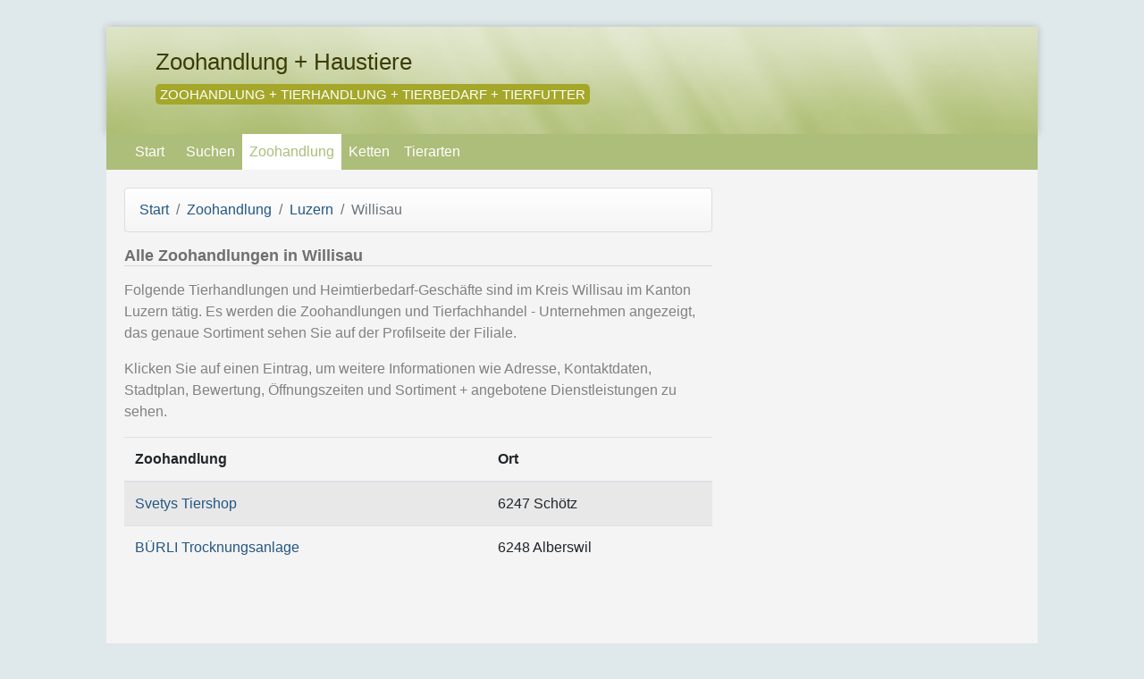

--- FILE ---
content_type: text/html; charset=UTF-8
request_url: https://www.zoohandlung-finden.ch/zoohandlung/luzern/willisau/
body_size: 2111
content:
<!DOCTYPE html>
<html lang="de">
<head>
    <meta http-equiv="Content-Type" content="text/html; charset=utf-8" />
    <meta name="language" Content="de">
    <meta name="Content-Language" Content="de">
    <meta name="robots" content="index, follow" />
    <meta name="viewport" content="width=device-width, initial-scale=1.0">
    <title>Zoohandlung in Willisau (LU) | Zoohandlung-finden.ch</title>
    <meta name="description" content="Zoohandlung und Tierbedarf - Geschäfte mit Adresse, Kontaktinformationen, Bewertung und Öffnungszeiten aus dem Kreis Willisau im Kanton Luzern.">
    
                    <link rel="stylesheet" href="/assets/app.040b2e30.css">
        <!-- Renders a link tag (if your module requires any CSS)
             <link rel="stylesheet" href="/build/app.css"> -->
            <link rel="shortcut icon" href="/favicon.ico" />
            <meta name="apple-mobile-web-app-title" content="Zoohandlung">
        <link rel="apple-touch-icon-precomposed" sizes="144x144" href="/apple-touch-icon-144x144-precomposed.png">
    <link rel="apple-touch-icon-precomposed" sizes="114x114" href="/apple-touch-icon-114x114-precomposed.png">
    <link rel="apple-touch-icon-precomposed" sizes="72x72" href="/apple-touch-icon-72x72-precomposed.png">
    <link rel="apple-touch-icon-precomposed" href="/apple-touch-icon-precomposed.png">
              <script>
            window.ga=window.ga||function(){(ga.q=ga.q||[]).push(arguments)};ga.l=+new Date;
            ga('create', 'UA-53959-37', 'auto');
            ga('send', 'pageview');        </script>
        <script async src='https://www.google-analytics.com/analytics.js'></script>
     
    </head>
<body >



<div id="content_wrapper">
    

    <div class="container main">

            <div class="row-fluid ict_top">
                

                <div class="col">
                    <div id="ict_top_logo">
                        <div id="ict_top_text"><a href="/">Zoohandlung + Haustiere</a></div>
                        <div id="ict_top_tagline">Zoohandlung + Tierhandlung + Tierbedarf + Tierfutter</div>                    </div>
                </div>
                
            </div>

            <nav class="navbar navbar-expand-md">
                <a class="nav-brand" href="/">Start</a>
                <div class="collapse navbar-collapse">
                    <div class="navbar-nav">
                        <a href="/suchen/" class="nav-link">Suchen</a>
                        <a href="/zoohandlung/" class="nav-link  active"">Zoohandlung</a>
                            <a href="/marke/" class="nav-link visible-desktop">Ketten</a>                         <a href="/kategorie/" class="nav-link visible-desktop">Tierarten</a>                                                                    </div>
                </div>
            </nav>

                
                <div class="mainblock">
                    <div class="row">
                        <div class="col-8 ict_content">
                                                            <div class="navtrail">
                                    <nav aria-label="breadcrumb">
                                        <ol class="breadcrumb">
                                                                                                                                                                                        <li class="breadcrumb-item"><a href="/">Start</a></li>
                                                                                                                                                                                                <li class="breadcrumb-item"><a href="/zoohandlung/">Zoohandlung</a></li>
                                                                                                                                                                                                <li class="breadcrumb-item"><a href="/zoohandlung/luzern/">Luzern</a></li>
                                                                                                                                                                                                <li class="breadcrumb-item active" aria-current="page">Willisau</li>
                                                                                                                                                                        </ol>
                                    </nav>
                                </div>
                            
                            <h1>Alle Zoohandlungen in Willisau</h1>

                            
                                                                                    
                            
                            
                    Folgende Tierhandlungen und Heimtierbedarf-Geschäfte sind im Kreis Willisau im Kanton
                    Luzern tätig. Es werden die Zoohandlungen und Tierfachhandel - Unternehmen angezeigt, das genaue
                    Sortiment sehen Sie auf der Profilseite der Filiale.</p>
                    <p>Klicken Sie auf einen Eintrag, um weitere Informationen wie Adresse, Kontaktdaten,
                    Stadtplan, Bewertung, Öffnungszeiten und Sortiment + angebotene Dienstleistungen zu sehen.
                
<table class="table table-striped">
  <thead><tr>
    <th>Zoohandlung</th>
    <th>Ort</th>
  </tr></thead>
  <tbody>
    <tr>
        <td><a href="/zoohandlung/svetys-schoetz.html">Svetys Tiershop</a></td>
        <td>6247 Schötz</td>
    </tr>
    <tr>
        <td><a href="/zoohandlung/buerli-alberswil.html">BÜRLI Trocknungsanlage</a></td>
        <td>6248 Alberswil</td>
    </tr>
  </tbody>
</table>


                            
                            <div class="ad row"><style>
.ad123 { width: 320px; height: 50px; }
@media(min-width: 500px) { .ad123 { width: 468px; height: 60px; } }
@media(min-width: 800px) { .ad123 { width: 728px; height: 90px; } }
</style>
<script async src="//pagead2.googlesyndication.com/pagead/js/adsbygoogle.js"></script>
<ins class="adsbygoogle ad123"
     style="display:inline-block"
     data-full-width-responsive="true"
     data-ad-client="ca-pub-5754726891044696"
     data-ad-slot="4149406156"></ins>
<script>
(adsbygoogle = window.adsbygoogle || []).push({});
</script></div>
                        </div>

                                                    <div class="col-4 sidebar">
                                                                
                                

                                
                                                            </div>
                                            </div>
                </div>


<div class="row ict_footer">
    <div class="col-6">
                <a href="/links/">Links</a> -        <a href="/kontakt/" rel="noindex,nofollow">Kontakt</a> -        <a href="/datenschutz/" rel="noindex,nofollow">Datenschutz</a> -        <a href="/impressum/" rel="noindex,nofollow">Impressum</a>    </div>
    <div class="col-6 right">
        &COPY; 2026 / <a href="/">www.zoohandlung-finden.ch</a>
    </div>
</div>

</div>



                    <script src="/assets/runtime.881acdd2.js"></script><script src="/assets/0.92d36141.js"></script><script src="/assets/app.fbda092c.js"></script>
            <!-- Renders app.js & a webpack runtime.js file
                <script src="/build/runtime.js"></script>
                <script src="/build/app.js"></script> -->
                                    </body>
</html>


--- FILE ---
content_type: text/html; charset=utf-8
request_url: https://www.google.com/recaptcha/api2/aframe
body_size: 266
content:
<!DOCTYPE HTML><html><head><meta http-equiv="content-type" content="text/html; charset=UTF-8"></head><body><script nonce="IJO90ntGl-cT5YIKCljHmQ">/** Anti-fraud and anti-abuse applications only. See google.com/recaptcha */ try{var clients={'sodar':'https://pagead2.googlesyndication.com/pagead/sodar?'};window.addEventListener("message",function(a){try{if(a.source===window.parent){var b=JSON.parse(a.data);var c=clients[b['id']];if(c){var d=document.createElement('img');d.src=c+b['params']+'&rc='+(localStorage.getItem("rc::a")?sessionStorage.getItem("rc::b"):"");window.document.body.appendChild(d);sessionStorage.setItem("rc::e",parseInt(sessionStorage.getItem("rc::e")||0)+1);localStorage.setItem("rc::h",'1768643939369');}}}catch(b){}});window.parent.postMessage("_grecaptcha_ready", "*");}catch(b){}</script></body></html>

--- FILE ---
content_type: text/plain
request_url: https://www.google-analytics.com/j/collect?v=1&_v=j102&a=581428165&t=pageview&_s=1&dl=https%3A%2F%2Fwww.zoohandlung-finden.ch%2Fzoohandlung%2Fluzern%2Fwillisau%2F&ul=en-us%40posix&dt=Zoohandlung%20in%20Willisau%20(LU)%20%7C%20Zoohandlung-finden.ch&sr=1280x720&vp=1280x720&_u=IEBAAEABAAAAACAAI~&jid=1292458597&gjid=86850517&cid=363786397.1768643938&tid=UA-53959-37&_gid=1432375476.1768643938&_r=1&_slc=1&z=323480202
body_size: -452
content:
2,cG-RQCE7NGE8V